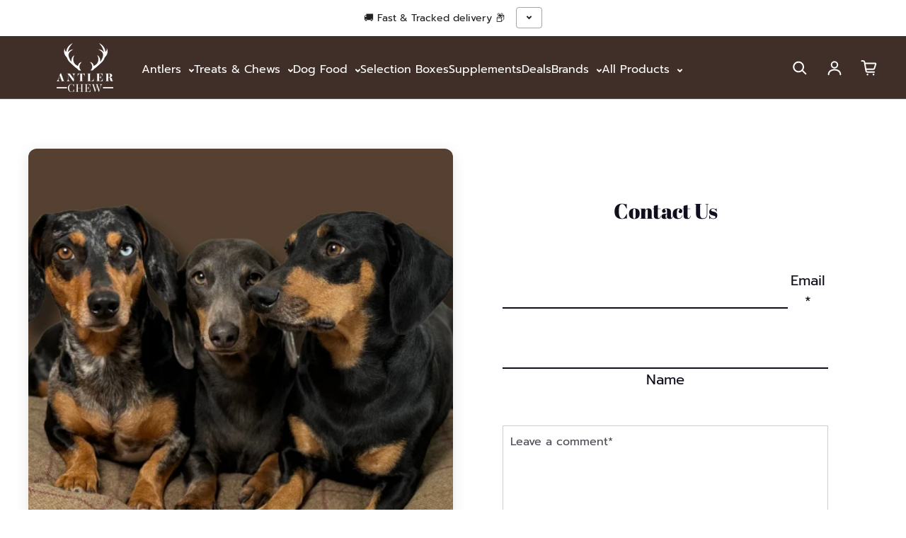

--- FILE ---
content_type: application/x-javascript
request_url: https://app.sealsubscriptions.com/shopify/public/status/shop/antler-chew.myshopify.com.js?1768860043
body_size: -346
content:
var sealsubscriptions_settings_updated='1768826895c';

--- FILE ---
content_type: application/x-javascript; charset=utf-8
request_url: https://bundler.nice-team.net/app/shop/status/antler-chew.myshopify.com.js?1768860038
body_size: -181
content:
var bundler_settings_updated='1768855992';

--- FILE ---
content_type: application/x-javascript
request_url: https://app.sealsubscriptions.com/shopify/public/status/shop/antler-chew.myshopify.com.js?1768860038
body_size: -155
content:
var sealsubscriptions_settings_updated='1768826895c';